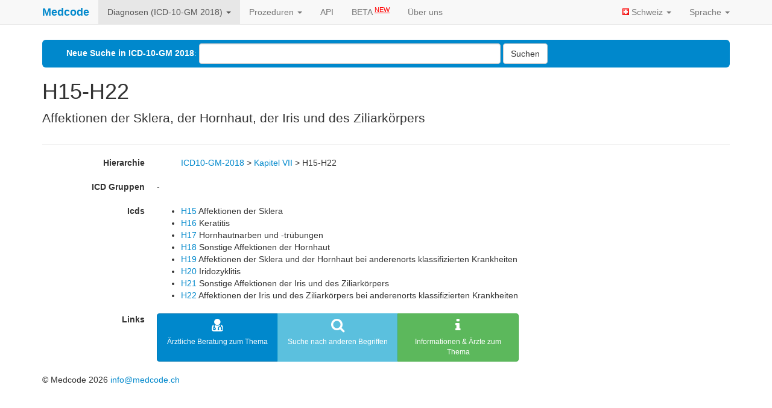

--- FILE ---
content_type: text/html; charset=utf-8
request_url: https://medcode.ch/ch/de/icd_groups/ICD10-GM-2018/H15-H22
body_size: 3239
content:
<!DOCTYPE html>
<html lang="de">
<head>
  <meta charset="utf-8">
  <meta http-equiv="X-UA-Compatible" content="IE=Edge">
  <meta name="viewport" content="width=device-width, initial-scale=1.0">
  <meta name="msapplication-config" content="none"/>
  <title>ICD-10-GM 2018: H15-H22 Affektionen der Sklera, der Hornhaut, der Iris ...</title>
  <meta name="csrf-param" content="authenticity_token" />
<meta name="csrf-token" content="Q0y3k09Pd2lb5Txr7zmeiLR5Foa3tgKibkLYiWX3WHpnUDFfXUSsE4NrQMPFiuvtB6sW2FGcOD1nZjkupk57Vg==" />

  <link rel="stylesheet" media="all" href="/assets/application-8c88aac26085b176da4dc7327afbfe422734386269aee686bcea4f4d42f0dd2b.css" />
  <link href="https://maxcdn.bootstrapcdn.com/font-awesome/4.7.0/css/font-awesome.min.css" rel="stylesheet" integrity="sha384-wvfXpqpZZVQGK6TAh5PVlGOfQNHSoD2xbE+QkPxCAFlNEevoEH3Sl0sibVcOQVnN" crossorigin="anonymous">

  <!-- For all other devices -->
  <!-- Size should be 32 x 32 pixels -->
  <link rel="shortcut icon" type="image/x-icon" href="/assets/favicon-71946d907140a6b4c5f53b9375ce488de225cc5e1aad3844cc22e2b3eff1bc47.ico" />

  <script src="/assets/application-2354f19699c57a912fffa5d80b46f88c6ca3cb63682585ae2b365858eb339914.js"></script>

  <!-- For fancy charts -->
  <script src='https://www.google.com/jsapi'></script>
  <!-- Google tag (gtag.js) -->
  <script async src="https://www.googletagmanager.com/gtag/js?id=G-SSNE5V4KQH"></script>
  <script>
      window.dataLayer = window.dataLayer || [];
      function gtag(){dataLayer.push(arguments);}
      gtag('js', new Date());

      gtag('config', 'G-SSNE5V4KQH');
  </script>

  </script>
</head>
<body>
<nav class="navbar navbar-default navbar-fixed-top" role="navigation"><div class="container"><div class="navbar-header"><button type="button" class="navbar-toggle" data-toggle="collapse" data-target=".navbar-collapse">
          <span class="sr-only">Toggle navigation</span>
	        <span class="icon-bar"></span>
	        <span class="icon-bar"></span>
	        <span class="icon-bar"></span>
	      </button>
<a class="navbar-brand" href="/ch/de/icds/ICD10-GM-2018?code=H15-H22&amp;search=">Medcode</a></div>
<div class="navbar-collapse collapse">
    <ul class="nav navbar-nav ">
              <li class="dropdown active"><a class="dropdown-toggle" data-toggle="dropdown" href="#">Diagnosen (ICD-10-GM 2018) <b class="caret"></b></a><ul class="dropdown-menu">
            <li><a href="/ch/de/icd_groups/ICD10-GM-2024/H15-H22">ICD-10-GM 2024</a></li>
            <li><a href="/ch/de/icd_groups/ICD10-GM-2022/H15-H22">ICD-10-GM 2022</a></li>
            <li><a href="/ch/de/icd_groups/ICD10-GM-2021/H15-H22">ICD-10-GM 2021</a></li>
            <li class="active"><a status="active" href="/ch/de/icd_groups/ICD10-GM-2018/H15-H22">ICD-10-GM 2018</a></li>
            <li><a href="/ch/de/icd_groups/ICD10-GM-2016/H15-H22">ICD-10-GM 2016</a></li>
</ul></li>
          
              <li class="dropdown"><a class="dropdown-toggle" data-toggle="dropdown" href="#">Prozeduren <b class="caret"></b></a><ul class="dropdown-menu">
            <li><a href="/ch/de/chops/CHOP%202025">CHOP 2025</a></li>
            <li><a href="/ch/de/chops/CHOP%202024">CHOP 2024</a></li>
            <li><a href="/ch/de/chops/CHOP%202023">CHOP 2023</a></li>
            <li><a href="/ch/de/chops/CHOP%202022">CHOP 2022</a></li>
            <li><a href="/ch/de/chops/CHOP%202021">CHOP 2021</a></li>
            <li><a href="/ch/de/chops/CHOP%202020">CHOP 2020</a></li>
            <li><a href="/ch/de/chops/CHOP%202019">CHOP 2019</a></li>
            <li><a href="/ch/de/chops/CHOP%202018">CHOP 2018</a></li>
</ul></li>
        <li class="divider-vertical"></li>
        <li><a href="/ch/de/static_pages/api_documentation">API</a></li>
        <li><a href="https://beta.medcode.ch"><span>BETA <sup>NEW</sup></span></a></li>
        <li><a href="/ch/de/static_pages/impressum">Über uns</a></li>
</ul>    <ul class="nav navbar-nav navbar-right">
        <li class="dropdown" id="country_selection">
          <a class="dropdown-toggle" data-toggle="dropdown" href="#country_selection">
            <img src="/assets/flags/ch-da8c749e3f0119f91875ddaa116f265d440150c8f647dd3f634a0eb0b474e2c9.png" alt="Ch" />
            Schweiz
            <b class="caret"></b>
          </a>

          <ul class="dropdown-menu">
                <li><a href="/de/de/icd_groups/ICD10-GM-2018/H15-H22"><img src="/assets/flags/de-3323814006fe6739493d27057954941830b59eff37ebaac994310e17c522dd57.png" alt="De" /> Deutschland</a></li>
                <li><a href="/us/en/icd_groups/ICD10-GM-2018/H15-H22"><img src="/assets/flags/us-36cce5cae3d2e0045b2b2b6cbffdad7a0aba3e99919cc219bbf0578efdc45585.png" alt="Us" /> United States</a></li>
                <li><a href="/ca/en/icd_groups/ICD10-GM-2018/H15-H22"><img src="/assets/flags/ca-3a6c5facc8613948b81833101a2ff8c3a114813ce24077585faee268b8ffb541.png" alt="Ca" /> Canada</a></li>
                <li class="active"><a status="active" href="/ch/de/icd_groups/ICD10-GM-2018/H15-H22"><img src="/assets/flags/ch-da8c749e3f0119f91875ddaa116f265d440150c8f647dd3f634a0eb0b474e2c9.png" alt="Ch" /> Schweiz/Suisse/Svizzera</a></li>
          </ul>
        </li>
        <li class="dropdown"><a class="dropdown-toggle" data-toggle="dropdown" href="#">Sprache <b class="caret"></b></a><ul class="dropdown-menu">
                <li class="active"><a status="active" href="/ch/de/icd_groups/ICD10-GM-2018/H15-H22">Deutsch</a></li>
                <li><a href="/ch/fr/icd_groups/ICD10-GM-2018/H15-H22">Français</a></li>
                <li><a href="/ch/it/icd_groups/ICD10-GM-2018/H15-H22">Italiano</a></li>
</ul></li></ul></div></div></nav>
<div class="container">
  <div class="row-fluid">
    <div class="span12">
      
      <div class="jumbotron jumbotron-mini search-jumbo">
  <form class="form-inline" role="form" action="/ch/de/icds/ICD10-GM-2018" accept-charset="UTF-8" method="get"><input name="utf8" type="hidden" value="&#x2713;" />
      <div class="form-group">
        <label for="search">Neue Suche in ICD-10-GM 2018</label>:
        <input type="text" name="search" id="search" class="form-control search" />
      </div>
      <button name="button" type="submit" class="btn btn-default">
          Suchen
</button></form></div>
<div class="page-header" itemscope itemtype="http://schema.org/MedicalCode">
  <h1 itemprop="codeValue">H15-H22</h1>
  <meta itemprop="codingSystem" content="ICD10-GM-2018" />
  <p class="lead" itemprop="description">
    Affektionen der Sklera, der Hornhaut, der Iris und des Ziliarkörpers
  </p>
</div>

<dl class="dl-horizontal">
  <dt>Hierarchie</dt>
  <dd><ul class="hierarchie">
      <li>
        <a href="https://medcode.ch/ch/de/icds/ICD10-GM-2018">ICD10-GM-2018</a>
        > 
      </li>

      <li>
        <a title="Krankheiten des Auges und der Augenanhangsgebilde" class="has-tooltip" href="https://medcode.ch/ch/de/icd_chapters/ICD10-GM-2018/VII">Kapitel VII</a>
        > 
      </li>
  <li class="active">
    H15-H22
  </li>
</ul> </dd>
  
  
  
  
          <dt>ICD Gruppen</dt>
          <dd>- </dd>
          <dt>Icds</dt>
          <dd><ul><li><a href="/ch/de/icds/ICD10-GM-2018/H15">H15</a> Affektionen der Sklera</li><li><a href="/ch/de/icds/ICD10-GM-2018/H16">H16</a> Keratitis</li><li><a href="/ch/de/icds/ICD10-GM-2018/H17">H17</a> Hornhautnarben und -trübungen</li><li><a href="/ch/de/icds/ICD10-GM-2018/H18">H18</a> Sonstige Affektionen der Hornhaut</li><li><a href="/ch/de/icds/ICD10-GM-2018/H19">H19</a> Affektionen der Sklera und der Hornhaut bei anderenorts klassifizierten Krankheiten</li><li><a href="/ch/de/icds/ICD10-GM-2018/H20">H20</a> Iridozyklitis</li><li><a href="/ch/de/icds/ICD10-GM-2018/H21">H21</a> Sonstige Affektionen der Iris und des Ziliarkörpers</li><li><a href="/ch/de/icds/ICD10-GM-2018/H22">H22</a> Affektionen der Iris und des Ziliarkörpers bei anderenorts klassifizierten Krankheiten</li></ul> </dd>
  <dt>Links</dt>
  <dd><div class="link-wrapper btn-group">

      <a href="https://www.extradoc.ch" class="btn btn-primary link">
        <p class="icon"><i class="fa fa-user-md fa-2x"></i></p>
        <p class="text">Ärztliche Beratung zum Thema</p>
      </a>
      <a href="/ch/de/icds/ICD10-GM-2018?code=H15-H22" class="btn btn-info link">
        <p class="icon"><i class="fa fa-search fa-2x"></i></p>
        <p class="text">Suche nach anderen Begriffen</p>
      </a>
      <a href="https://ekonsil.ch/de" class="btn btn-success link">
        <p class="icon"><i class="fa fa-info fa-2x"></i></p>
        <p class="text">Informationen &amp; Ärzte zum Thema</p>
      </a>

</div></dd>
</dl>
    </div>
  </div>
  <!--/row-->

  <footer>
    <p>&copy; Medcode 2026 <a href="mailto:info@medcode.ch">info@medcode.ch</a></p>
  </footer>

</div>

</body>
</html>
